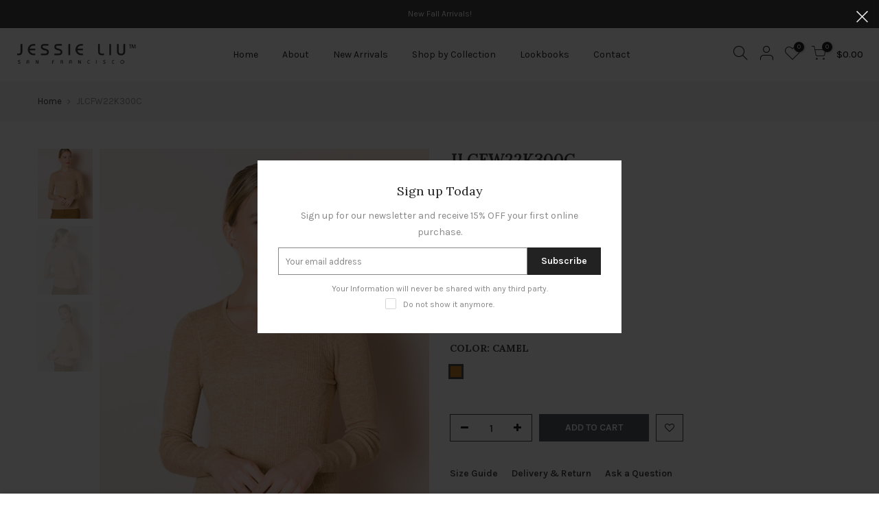

--- FILE ---
content_type: text/html; charset=utf-8
request_url: https://jessieliucollection.com/products/jlcfw22k300c/?section_id=js_ppr
body_size: 895
content:
<div id="shopify-section-js_ppr" class="shopify-section">[t4splitlz]<script type="application/json" id="ProductJson-template_ppr">{"id":6837634957391,"title":"JLCFW22K300C","handle":"jlcfw22k300c","description":"Color: Camel\u003cspan style=\"font-size: 10pt; font-family: Helvetica Neue,Arial; font-weight: normal; font-style: normal; color: #000000;\" data-sheets-value='{\"1\":2,\"2\":\"Teal \"}' data-sheets-userformat='{\"2\":14337,\"3\":{\"1\":0,\"3\":1},\"14\":{\"1\":3,\"3\":1},\"15\":\"Helvetica Neue\",\"16\":10}' data-mce-fragment=\"1\" data-mce-style=\"font-size: 10pt; font-family: Helvetica Neue,Arial; font-weight: normal; font-style: normal; color: #000000;\"\u003e\u003cbr\u003e\u003c\/span\u003e\n\u003cstyle type=\"text\/css\"\u003e\u003c!--\ntd {border: 1px solid #ccc;}br {mso-data-placement:same-cell;}--\n--\u003e\u003c\/style\u003e\n\u003cspan style=\"font-size: 10pt; font-family: Helvetica Neue,Arial; font-weight: normal; font-style: normal; color: #000000;\" data-sheets-value='{\"1\":2,\"2\":\"Teal \"}' data-sheets-userformat='{\"2\":14337,\"3\":{\"1\":0,\"3\":1},\"14\":{\"1\":3,\"3\":1},\"15\":\"Helvetica Neue\",\"16\":10}' data-mce-fragment=\"1\" data-mce-style=\"font-size: 10pt; font-family: Helvetica Neue,Arial; font-weight: normal; font-style: normal; color: #000000;\"\u003e\u003c\/span\u003eMaterials: 42% Acrylic, 32% Wool, 28% Nylon.\u003cbr\u003e\u003cbr\u003eU neck cable knit sweater, pull over style.\u003cbr\u003e","published_at":"2022-09-08T02:29:14-07:00","created_at":"2022-09-05T09:26:27-07:00","vendor":"Jessie Liu","type":"Sweater","tags":["Encounter","Sweater"],"price":17000,"price_min":17000,"price_max":17000,"available":true,"price_varies":false,"compare_at_price":17000,"compare_at_price_min":17000,"compare_at_price_max":17000,"compare_at_price_varies":false,"variants":[{"id":40233948184655,"title":"S \/ Camel","option1":"S","option2":"Camel","option3":null,"sku":"JLCFW22K300C-1","requires_shipping":true,"taxable":true,"featured_image":null,"available":true,"name":"JLCFW22K300C - S \/ Camel","public_title":"S \/ Camel","options":["S","Camel"],"price":17000,"weight":907,"compare_at_price":17000,"inventory_management":"shopify","barcode":null,"requires_selling_plan":false,"selling_plan_allocations":[]},{"id":40233948250191,"title":"M \/ Camel","option1":"M","option2":"Camel","option3":null,"sku":"JLCFW22K300C-2","requires_shipping":true,"taxable":true,"featured_image":null,"available":true,"name":"JLCFW22K300C - M \/ Camel","public_title":"M \/ Camel","options":["M","Camel"],"price":17000,"weight":907,"compare_at_price":17000,"inventory_management":"shopify","barcode":null,"requires_selling_plan":false,"selling_plan_allocations":[]},{"id":40233948315727,"title":"L \/ Camel","option1":"L","option2":"Camel","option3":null,"sku":"JLCFW22K300C-3","requires_shipping":true,"taxable":true,"featured_image":null,"available":true,"name":"JLCFW22K300C - L \/ Camel","public_title":"L \/ Camel","options":["L","Camel"],"price":17000,"weight":907,"compare_at_price":17000,"inventory_management":"shopify","barcode":null,"requires_selling_plan":false,"selling_plan_allocations":[]}],"images":["\/\/jessieliucollection.com\/cdn\/shop\/products\/JLCFW22K300C-00.jpg?v=1662395207","\/\/jessieliucollection.com\/cdn\/shop\/products\/JLCFW22K300C-01.jpg?v=1662395207","\/\/jessieliucollection.com\/cdn\/shop\/products\/JLCFW22K300C-02.jpg?v=1662395207"],"featured_image":"\/\/jessieliucollection.com\/cdn\/shop\/products\/JLCFW22K300C-00.jpg?v=1662395207","options":["Size","Color"],"media":[{"alt":null,"id":23835179155535,"position":1,"preview_image":{"aspect_ratio":0.75,"height":1067,"width":800,"src":"\/\/jessieliucollection.com\/cdn\/shop\/products\/JLCFW22K300C-00.jpg?v=1662395207"},"aspect_ratio":0.75,"height":1067,"media_type":"image","src":"\/\/jessieliucollection.com\/cdn\/shop\/products\/JLCFW22K300C-00.jpg?v=1662395207","width":800},{"alt":null,"id":23835179188303,"position":2,"preview_image":{"aspect_ratio":0.75,"height":1067,"width":800,"src":"\/\/jessieliucollection.com\/cdn\/shop\/products\/JLCFW22K300C-01.jpg?v=1662395207"},"aspect_ratio":0.75,"height":1067,"media_type":"image","src":"\/\/jessieliucollection.com\/cdn\/shop\/products\/JLCFW22K300C-01.jpg?v=1662395207","width":800},{"alt":null,"id":23835179221071,"position":3,"preview_image":{"aspect_ratio":0.75,"height":1067,"width":800,"src":"\/\/jessieliucollection.com\/cdn\/shop\/products\/JLCFW22K300C-02.jpg?v=1662395207"},"aspect_ratio":0.75,"height":1067,"media_type":"image","src":"\/\/jessieliucollection.com\/cdn\/shop\/products\/JLCFW22K300C-02.jpg?v=1662395207","width":800}],"requires_selling_plan":false,"selling_plan_groups":[],"content":"Color: Camel\u003cspan style=\"font-size: 10pt; font-family: Helvetica Neue,Arial; font-weight: normal; font-style: normal; color: #000000;\" data-sheets-value='{\"1\":2,\"2\":\"Teal \"}' data-sheets-userformat='{\"2\":14337,\"3\":{\"1\":0,\"3\":1},\"14\":{\"1\":3,\"3\":1},\"15\":\"Helvetica Neue\",\"16\":10}' data-mce-fragment=\"1\" data-mce-style=\"font-size: 10pt; font-family: Helvetica Neue,Arial; font-weight: normal; font-style: normal; color: #000000;\"\u003e\u003cbr\u003e\u003c\/span\u003e\n\u003cstyle type=\"text\/css\"\u003e\u003c!--\ntd {border: 1px solid #ccc;}br {mso-data-placement:same-cell;}--\n--\u003e\u003c\/style\u003e\n\u003cspan style=\"font-size: 10pt; font-family: Helvetica Neue,Arial; font-weight: normal; font-style: normal; color: #000000;\" data-sheets-value='{\"1\":2,\"2\":\"Teal \"}' data-sheets-userformat='{\"2\":14337,\"3\":{\"1\":0,\"3\":1},\"14\":{\"1\":3,\"3\":1},\"15\":\"Helvetica Neue\",\"16\":10}' data-mce-fragment=\"1\" data-mce-style=\"font-size: 10pt; font-family: Helvetica Neue,Arial; font-weight: normal; font-style: normal; color: #000000;\"\u003e\u003c\/span\u003eMaterials: 42% Acrylic, 32% Wool, 28% Nylon.\u003cbr\u003e\u003cbr\u003eU neck cable knit sweater, pull over style.\u003cbr\u003e"}</script><script type="application/json" id="ProductJson-incoming_ppr">{"size_avai":[1,1,1],"tt_size_avai": 3,"ck_so_un": false,"ntsoldout": false,"unvariants": false,"remove_soldout": false,"variants": [{"inventory_quantity": 3,"mdid": null,"incoming": false,"next_incoming_date": null},{"ck_asdssa":"true ","inventory_quantity": 3,"mdid": null,"incoming": false,"next_incoming_date": null},{"ck_asdssa":"true ","inventory_quantity": 3,"mdid": null,"incoming": false,"next_incoming_date": null}]}</script> <script type="application/json" id="ModelJson-_ppr">[]</script><script type="application/json" id="NTsettingspr__ppr">{ "related_id":false, "recently_viewed":false, "ProductID":6837634957391, "PrHandle":"jlcfw22k300c", "cat_handle":null, "scrolltop":null,"ThreeSixty":false,"hashtag":"none", "access_token":"none", "username":"none"}</script>
[t4splitlz]</div>

--- FILE ---
content_type: text/css
request_url: https://jessieliucollection.com/cdn/shop/t/4/assets/colors.css?v=162471273750376520111670612300
body_size: 241
content:
/*! Code css #1617591172f5409ed2 */.bg_color_blue{background-color:#1878b9}.bg_color_ciclamino{background-color:#7200ba}.bg_color_gesso{background-color:#fcfcfc}.bg_color_ocra{background-color:#219c00}.bg_color_pervinca{background-color:#9744fd}.bg_color_peltro{background-color:#d9d9d9}.bg_color_bandiera{background-color:#04b31e}.bg_color_turchese{background-color:#1bc9e4}.bg_color_nero{background-color:#1b1b1b}.bg_color_rosa{background-color:#f54e92}.bg_color_camel{background-color:#c26800}.bg_color_caffe-crepuscolo{background-color:#401f00;background:-webkit-linear-gradient(#401f00 50%,#99eccb 50%);background:-o-linear-gradient(#401f00 50%,#99eccb 50%);background:-moz-linear-gradient(#401f00 50%,#99eccb 50%);background:linear-gradient(#401f00 50%,#99eccb 50%)}.bg_color_perla-fuxia{background-color:#f2f2f2;background:-webkit-linear-gradient(#f2f2f2 50%,#f22d6b 50%);background:-o-linear-gradient(#f2f2f2 50%,#f22d6b 50%);background:-moz-linear-gradient(#f2f2f2 50%,#f22d6b 50%);background:linear-gradient(#f2f2f2 50%,#f22d6b 50%)}.bg_color_blu-nuvola{background-color:#0751b9;background:-webkit-linear-gradient(#0751b9 50%,#f7feff 50%);background:-o-linear-gradient(#0751b9 50%,#f7feff 50%);background:-moz-linear-gradient(#0751b9 50%,#f7feff 50%);background:linear-gradient(#0751b9 50%,#f7feff 50%)}.bg_color_peltro-ciclamino{background-color:#d9d9d9;background:-webkit-linear-gradient(#d9d9d9 50%,#7200ba 50%);background:-o-linear-gradient(#d9d9d9 50%,#7200ba 50%);background:-moz-linear-gradient(#d9d9d9 50%,#7200ba 50%);background:linear-gradient(#d9d9d9 50%,#7200ba 50%)}.bg_color_crepuscolo{background-color:#99eccb}.bg_color_natural{background-color:#fffef7}.bg_color_smog{background-color:#8e8e8e}.bg_color_nude{background-color:#f1c28a}.bg_color_cammello{background-color:#ed8a00}.bg_color_blu{background-color:#0751b9}.bg_color_nero-cammello{background-color:#1b1b1b;background:-webkit-linear-gradient(#1b1b1b 50%,#ed8a00 50%);background:-o-linear-gradient(#1b1b1b 50%,#ed8a00 50%);background:-moz-linear-gradient(#1b1b1b 50%,#ed8a00 50%);background:linear-gradient(#1b1b1b 50%,#ed8a00 50%)}.bg_color_nero-naturale{background-color:#1b1b1b;background:-webkit-linear-gradient(#1b1b1b 50%,#fffef7 50%);background:-o-linear-gradient(#1b1b1b 50%,#fffef7 50%);background:-moz-linear-gradient(#1b1b1b 50%,#fffef7 50%);background:linear-gradient(#1b1b1b 50%,#fffef7 50%)}.bg_color_tiffany{background-color:#81d8d0}.bg_color_naturale{background-color:#fffef7}.bg_color_aperitivo{background-color:#d7006a}.bg_color_oceano{background-color:#05307b}.bg_color_glicine{background-color:#d87cea}.bg_color_taupe-yellow{background-color:#9e9182;background:-webkit-linear-gradient(#9e9182 50%,#e4e90d 50%);background:-o-linear-gradient(#9e9182 50%,#e4e90d 50%);background:-moz-linear-gradient(#9e9182 50%,#e4e90d 50%);background:linear-gradient(#9e9182 50%,#e4e90d 50%)}.bg_color_white-black{background-color:#fff;background:-webkit-linear-gradient(#ffffff 50%,#000000 50%);background:-o-linear-gradient(#ffffff 50%,#000000 50%);background:-moz-linear-gradient(#ffffff 50%,#000000 50%);background:linear-gradient(#fff 50%,#000 50%)}.bg_color_brown-orange{background-color:#694700;background:-webkit-linear-gradient(#694700 50%,#ffab00 50%);background:-o-linear-gradient(#694700 50%,#ffab00 50%);background:-moz-linear-gradient(#694700 50%,#ffab00 50%);background:linear-gradient(#694700 50%,#ffab00 50%)}.bg_color_white{background-color:#fff}.bg_color_brown{background-color:#865a00}.bg_color_grey-brown{background-color:#b49d81}.bg_color_yellow-floral{background-color:#ffe681}.bg_color_blue-floral{background-color:#b3eaff}.bg_color_bianco{background-color:#fff}.bg_color_denim{background-color:#0041c7}.bg_color_aqua{background-color:#37cc9d}.bg_color_cielo{background-color:#67b1e2}.bg_color_tabacco{background-color:#b36f11}.bg_color_giallo{background-color:#f4e77a}.bg_color_gold{background-color:#f1b212}.bg_color_black-white{background-color:#000;background:-webkit-linear-gradient(#000000 50%,#ffffff 50%);background:-o-linear-gradient(#000000 50%,#ffffff 50%);background:-moz-linear-gradient(#000000 50%,#ffffff 50%);background:linear-gradient(#000 50%,#fff 50%)}.bg_color_ivory{background-color:#f4f4f4}.bg_color_nude-pink{background-color:#f1b498}.bg_color_pastel-blue{background-color:#c1eded}.bg_color_red{background-color:red}.bg_color_yellow{background-color:#ffd900}.bg_color_lemon{background-color:#abc740}.bg_color_emerald-green{background-color:#2b940f}.bg_color_peach{background-color:#ffae81}.bg_color_sky{background-color:#78d8fc}.bg_color_red-print.lazyloadt4sed{background-image:url(/cdn/shop/files/redp_100x100_crop_center.jpg?v=1648220761)}.bg_color_blue-print.lazyloadt4sed{background-image:url(/cdn/shop/files/blackp_100x100_crop_center.jpg?v=1648220761)}.bg_color_green-multi{background-color:#477e00}.bg_color_orange-red{background-color:#ff5000}.bg_color_green-yellow{background-color:#f0fabf;background:-webkit-linear-gradient(#f0fabf 50%,#fced6b 50%);background:-o-linear-gradient(#f0fabf 50%,#fced6b 50%);background:-moz-linear-gradient(#f0fabf 50%,#fced6b 50%);background:linear-gradient(#f0fabf 50%,#fced6b 50%)}.bg_color_yellow-green{background-color:#ffd653;background:-webkit-linear-gradient(#ffd653 50%,#006e07 50%);background:-o-linear-gradient(#ffd653 50%,#006e07 50%);background:-moz-linear-gradient(#ffd653 50%,#006e07 50%);background:linear-gradient(#ffd653 50%,#006e07 50%)}.bg_color_blush-green{background-color:#fdbc61;background:-webkit-linear-gradient(#fdbc61 50%,#256b07 50%);background:-o-linear-gradient(#fdbc61 50%,#256b07 50%);background:-moz-linear-gradient(#fdbc61 50%,#256b07 50%);background:linear-gradient(#fdbc61 50%,#256b07 50%)}.bg_color_peltro-ciclamino{background-color:#5e4b4b;background:-webkit-linear-gradient(#5e4b4b 50%,#d4e9f5 50%);background:-o-linear-gradient(#5e4b4b 50%,#d4e9f5 50%);background:-moz-linear-gradient(#5e4b4b 50%,#d4e9f5 50%);background:linear-gradient(#5e4b4b 50%,#d4e9f5 50%)}.bg_color_uva{background-color:#4c1b99}
/*# sourceMappingURL=/cdn/shop/t/4/assets/colors.css.map?v=162471273750376520111670612300 */


--- FILE ---
content_type: text/css
request_url: https://jessieliucollection.com/cdn/shop/t/4/assets/custom.css?v=108453934645301460551647802900
body_size: -592
content:
.template-page form#contact_form_page input.button.w__100{border-radius:0!important;border:1px solid #222!important}.template-page form#contact_form_page input.button.w__100:hover{border:0!important}div#shopify-section-template--14446870822991__cat_shop,div#shopify-section-template--14479467741263__cat_shop{display:none!important}li#item_42d578b6-ca4b-4804-aded-446e382dcba4>a{pointer-events:none!important}.container.container_cat.cat_default.mt__60.mb__60{margin-top:0!important}
/*# sourceMappingURL=/cdn/shop/t/4/assets/custom.css.map?v=108453934645301460551647802900 */
